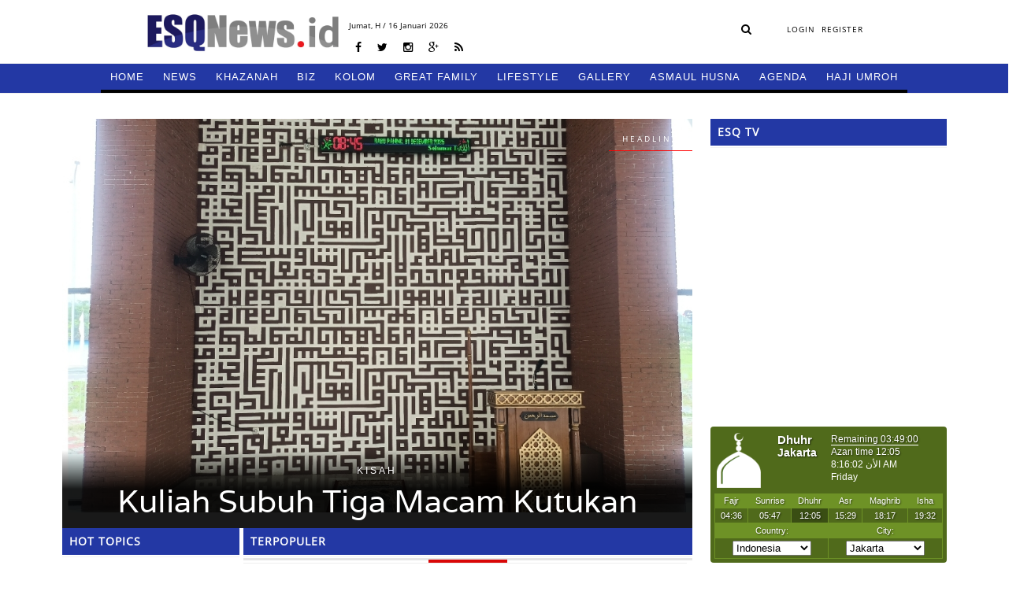

--- FILE ---
content_type: text/html; charset=UTF-8
request_url: https://www.esqnews.id/category/kolom
body_size: 8213
content:
<!DOCTYPE html>
<html lang="en">
<head><meta http-equiv="Content-Type" content="text/html; charset=utf-8">
    <title>Kolom -  ESQNews.id</title>
<meta charset="utf-8">
<meta http-equiv="X-UA-Compatible" content="IE=edge">
<meta name="viewport" content="width=device-width, initial-scale=1">

<link href="https://www.esqnews.id/assets/images/favicon-rol.png" rel="shortcut icon" type="image/x-icon">
<link href="https://www.esqnews.id/assets/images/title.png" rel="shortcut icon" type="image/x-icon">
<link rel="stylesheet" type="text/css" href="https://www.esqnews.id/assets/css/bootstrap.min.css">
<link rel="stylesheet" type="text/css" href="https://www.esqnews.id/assets/css/font-awesome.min.css">
<link rel="stylesheet" type="text/css" href="https://www.esqnews.id/assets/css/animate.css">
<link rel="stylesheet" type="text/css" href="https://www.esqnews.id/assets/css/style.css?v=662987444">
<link rel="stylesheet" href="https://www.esqnews.id/assets/css/jquery.bxslider.css" />
<link rel="stylesheet" href="https://www.esqnews.id/assets/css/sweetalert.css" />
      <link rel="stylesheet" media="all" type="text/css" href="/assets/adminlte/datetimepicker/jquery-ui.css" />
    <link rel="stylesheet" media="all" type="text/css" href="/assets/adminlte/datetimepicker/jquery-ui-timepicker-addon.css" />


    </head>
<body>
    <div id="fb-root"></div>
<script async defer crossorigin="anonymous" src="https://connect.facebook.net/id_ID/sdk.js#xfbml=1&version=v5.0"></script>
    <!-- Global site tag (gtag.js) - Google Analytics -->
<script async src="https://www.googletagmanager.com/gtag/js?id=UA-109816914-17"></script>
<script>
  window.dataLayer = window.dataLayer || [];
  function gtag(){dataLayer.push(arguments);}
  gtag('js', new Date());

  gtag('config', 'UA-109816914-17');
</script>
    <div class="overlay"></div>
    <div id="wrapper">
        <!-- The Modal -->
</style>

<header class="cb-header header2" style="top: -87px; visibility: visible; opacity: 1; z-index: 1; box-shadow: none; transition: box-shadow 0.9s linear;">
  <!-- topbar_one -->
  <div class="topbar_two">
    <nav class="navbar navbar-findcond navbar-fixed-top" style="display: none;">
      <div class="container">
        <div class="navbar-header">
        <button type="button" class="navbar-toggle collapsed" data-toggle="collapse" data-target="#navbar">
          <span class="sr-only">Toggle navigation</span>
          <span class="icon-bar"></span>
          <span class="icon-bar"></span> 
          <span class="icon-bar"></span>
        </button>
        <a class="navbar-brand" href="https://www.esqnews.id">
          <div class="logo">
            <img src="https://www.esqnews.id/assets/images/logo3.png">
          </div>
        </a>
      </div>
       
      <div class="collapse navbar-collapse" id="navbar">
        <ul class="nav navbar-nav navbar-left navbar-fixed-up" >
          <li>
            <a href="https://www.esqnews.id">HOME </a>
          </li>
                              <li class="dropdown" style="border-bottom: 2px solid #0eed19;">
            <a href="/category/kolom/alumni">ALUMNI</a>
          </li>
                    <li class="dropdown" style="border-bottom: 2px solid #f01111;">
            <a href="/category/kolom/tokoh">TOKOH</a>
          </li>
                    <li class="dropdown" style="border-bottom: 2px solid #f00000;">
            <a href="/category/kolom/opini">OPINI</a>
          </li>
                    <li class="dropdown" style="border-bottom: 2px solid #9a0ce6;">
            <a href="/category/kolom/kisah">KISAH</a>
          </li>
                    <li class="dropdown" style="border-bottom: 2px solid #000000;">
            <a href="/category/kolom/">CERBUNG</a>
          </li>
                   
          </ul>
        </div>
      </div>
    </nav>

    <div class="clear"></div>   
  </div>
  <!-- topbar_one -->
</header>
<header class="cb-header header1" style="top: 0px; visibility: visible; opacity: 1; z-index: 1;">
  <!-- topbar_one -->
  <div class="topbar_one">
    <div class="topbar_center">
      <div class="topbar_one_left">
        <div class="logo">
          <a href="https://www.esqnews.id">
            <img src="https://www.esqnews.id/assets/images/logo.png">
          </a>
        </div>
      </div>
      <div class="topbar_one_center">
        <div class="date_home">
              <p>
            Jumat,<span id="hij" style="color:black"></span> H / 16 Januari 2026
          </p>
              </div>
        <div class="sosmed_wrap">
          <ul>
            <li>
              <a href="javascript:void(0);" target="_blank"><i class="fa fa-facebook" aria-hidden="true"></i></a>
            </li>
            <li>
              <a href="https://twitter.com/esqnewsid" target="_blank"><i class="fa fa-twitter" aria-hidden="true"></i></a>
            </li>
            <li>
              <a href="javascript:void(0);" target="_blank"><i class="fa fa-instagram" aria-hidden="true"></i></a>
            </li>
            <li>
              <a href="javascript:void(0);" target="_blank"><i class="fa fa-google-plus" aria-hidden="true"></i></a>
            </li>
            <li>
              <a href="javascript:void(0);" target="_blank"><i class="fa fa-rss" aria-hidden="true"></i></a>
            </li>
          </ul>
        </div>
      </div>
      <div class="topbar_one_right">
        <div class="search_wrap">
          <form action="https://www.esqnews.id/search" class="frmSearch" method="GET">
            <input type="hidden" name="_token" value="MIKlizJPfENsVKt3vg3urpg5O7wAkSPXnfZEHok6">
            <div class="hide-search" style="position:absolute; width:0px;overflow: hidden">
              <input type="search" name="keyword"  placeholder="Cari Berita">
              <input type="hidden" name="date_start"  placeholder="Cari Berita">
              <input type="hidden" name="date_end"  placeholder="Cari Berita">
              <input type="hidden" name="sort-type"  placeholder="Cari Berita">
              <a class="search-button-hide" style="display: none"><i class="fa fa-times-circle" aria-hidden="true"></i></a>
            </div>
            <a class="search-button-show"><i class="fa fa-search" aria-hidden="true"></i></a>
          </form>
        </div>
        <div class="user_top">
          <ul>
                        
            <li>
              <a href="https://www.esqnews.id/login" class="login login-btn">LOGIN</a>
            </li>
            <li>
              <a href="https://www.esqnews.id/register">REGISTER</a>
            </li>
                      </ul>
        </div>
      </div>
      <div class="clear"></div>
    </div>
    <div class="clear"></div>
  </div>
  <!-- topbar_one -->
  <!-- topbar_one -->
  <div class="topbar_two">
    <!--nav-->
    <div class="container">
      <div>
        <label class="mobile_menu visible-xs visible-sm" for="mobile_menu">
        <span>Menu</span>
        </label>
        <input id="mobile_menu" type="checkbox">
        <ul class="nav">
          <li>
            <a href="https://www.esqnews.id" style="border-bottom: 4px solid black"><i class="icon-home icon-large"></i>HOME</a>
          </li>
          <!----- Full Drop Down Name ---->
                     <li class="dropdown ">
            <a style="border-bottom: 4px solid #000000;" href="/category/news">NEWS</a>
                        <ul class="child-menu" style="border-bottom: 4px solid #000000;">
                            <li>
                <a href="/category/news/nasional">NASIONAL</a>
              </li>
                            <li>
                <a href="/category/news/internasional">INTERNASIONAL</a>
              </li>
                            <li>
                <a href="/category/news/">LIPUTAN</a>
              </li>
                          </ul>
                      </li>
                    <li class="dropdown ">
            <a style="border-bottom: 4px solid #000000;" href="/category/khazanah">KHAZANAH</a>
                        <ul class="child-menu" style="border-bottom: 4px solid #000000;">
                            <li>
                <a href="/category/khazanah/oase">OASE</a>
              </li>
                          </ul>
                      </li>
                    <li class="dropdown ">
            <a style="border-bottom: 4px solid #000000;" href="/category/biz">BIZ</a>
                        <ul class="child-menu" style="border-bottom: 4px solid #000000;">
                            <li>
                <a href="/category/biz/ekonomi">EKONOMI</a>
              </li>
                            <li>
                <a href="/category/biz/corporate">CORPORATE</a>
              </li>
                            <li>
                <a href="/category/biz/training">TRAINING</a>
              </li>
                            <li>
                <a href="/category/biz/hr">HR</a>
              </li>
                          </ul>
                      </li>
                    <li class="dropdown ">
            <a style="border-bottom: 4px solid #000000;" href="/category/kolom">KOLOM</a>
                        <ul class="child-menu" style="border-bottom: 4px solid #000000;">
                            <li>
                <a href="/category/kolom/alumni">ALUMNI</a>
              </li>
                            <li>
                <a href="/category/kolom/">CERBUNG</a>
              </li>
                            <li>
                <a href="/category/kolom/tokoh">TOKOH</a>
              </li>
                            <li>
                <a href="/category/kolom/opini">OPINI</a>
              </li>
                            <li>
                <a href="/category/kolom/kisah">KISAH</a>
              </li>
                          </ul>
                      </li>
                    <li class="dropdown ">
            <a style="border-bottom: 4px solid #000000;" href="/category/great-family">GREAT FAMILY</a>
                        <ul class="child-menu" style="border-bottom: 4px solid #000000;">
                            <li>
                <a href="/category/great-family/harmony">HARMONY</a>
              </li>
                            <li>
                <a href="/category/great-family/woman">WOMAN</a>
              </li>
                            <li>
                <a href="/category/great-family/parenting">PARENTING</a>
              </li>
                            <li>
                <a href="/category/great-family/education">EDUCATION</a>
              </li>
                          </ul>
                      </li>
                    <li class="dropdown ">
            <a style="border-bottom: 4px solid #000000;" href="/category/lifestyle">LIFESTYLE</a>
                        <ul class="child-menu" style="border-bottom: 4px solid #000000;">
                            <li>
                <a href="/category/lifestyle/lifestyle">LIFESTYLE</a>
              </li>
                            <li>
                <a href="/category/lifestyle/sport">SPORT</a>
              </li>
                            <li>
                <a href="/category/lifestyle/oto">OTO</a>
              </li>
                            <li>
                <a href="/category/lifestyle/traveling">TRAVELING</a>
              </li>
                            <li>
                <a href="/category/lifestyle/kuliner">KULINER</a>
              </li>
                            <li>
                <a href="/category/lifestyle/fashion">FASHION</a>
              </li>
                          </ul>
                      </li>
                    <li class="dropdown ">
            <a style="border-bottom: 4px solid #000000;" href="/category/gallery">GALLERY</a>
                        <ul class="child-menu" style="border-bottom: 4px solid #000000;">
                            <li>
                <a href="/category/gallery/foto">FOTO</a>
              </li>
                            <li>
                <a href="/category/gallery/video">VIDEO</a>
              </li>
                            <li>
                <a href="/category/gallery/komik">KOMIK</a>
              </li>
                          </ul>
                      </li>
                    <li class="dropdown ">
            <a style="border-bottom: 4px solid #000000;" href="/category/asmaul-husna">ASMAUL HUSNA</a>
                      </li>
                    <li class="dropdown ">
            <a style="border-bottom: 4px solid #000000;" href="/category/agenda">AGENDA</a>
                      </li>
                    <li class="dropdown ">
            <a style="border-bottom: 4px solid #000000;" href="/category/hajiumroh">HAJI UMROH</a>
                      </li>
                  
  
        </ul>
      </div>
    </div>
    <!--nav 4-->
    <div class="clear"></div>
  </div>
  <!-- topbar_one -->
</header> 
   <script src="https://ajax.googleapis.com/ajax/libs/jquery/3.3.1/jquery.min.js"></script>
   <script>
$(document).ready(function  () {
  $.ajax({
           url : 'http://api.aladhan.com/v1/gToH?date=16-01-2026&adjustment=1',
           method : "GET",
           dataType : "text",
           success : function (data)
           {
            var obj = JSON.parse(data)
            // console.log(obj.data.hijri);
            console.log('16-01-2026');
              $("#hij").html(obj.data.hijri.day+" "+obj.data.hijri.month.en+" "+obj.data.hijri.year);             
           }
       });  
})
   </script>
   
   <style>
        .topbar_two ul.nav li.dropdown ul.child-menu li a {
            padding:0px;
        }
   
       .topbar_two ul.nav li.dropdown ul.child-menu li a:hover {
            color: white;
            background-color: #0c143d;
            padding:0px;
        }
   </style>        <div class="space_header"></div>
        <div class="wrapper_conten">
            <div class="wrapper_conten_center">
                <div class="adv_topline">
    <div class="top-conten"></div>
    <div class="topline-ads">   
      <div class="row">
        <div class="ads Top_Line" style="margin:0px auto;width:97.5%; height:auto" data-google-query-id="CKf0l6nwoNoCFdSVaAod0BcE7Q">
           </div>
      </div>
    </div>        
</div>

<div class="pages_check" data-type="home"></div>

<!-- wrapper content left -->
<div class="wrapper_conten_left"> 
    <!--headline-->
<div class="headline_set">
    <!--conten headline-->
    <!-- headline -->
                      <div class="headline ">
      <div class="line_blok"><h3>HEADLINE </h3></div>
      <div class="bungkus_txt_headline">
        <div class="bungkus_txt_headline_center">
          <h1>KISAH</h1>
          <h2><a href="/berita/kuliah-subuh-tiga-macam-kutukan">Kuliah Subuh Tiga Macam Kutukan</a></h2>
          <p>Kuliah Subuh Tiga Macam Kutukan </p>
        </div>
      </div>
      <img src="/uploads/images/695cd8191d25a.jpg">
    </div>
      <!-- headline -->
    <!--conten headline
    <div class="iklan_blok">
      <div class="close_iklan_tengah"></div>
       <a href="https://www.google.com"><img src="/uploads/images/1525666232.png"></a>
    </div>
-->
    
    <div class="conten_box">
      <div class="conten_box_left" id="home-terhangat" data-fixed="0">
        <div class="left-first overview " data-hide="0">
          <div class="kop_hottopik">
              <h3 align="left">HOT TOPICS</h3>
          </div>
          <div class="populer_set_left">
            <ul>
                            <li>
                <div class="populer_set_left_right">
                  <a href="/berita/mengapa-gedung-berlafadz-allah-ini-disebut-menara-165" rel="tooltip" title=" Mengapa Gedung Berlafadz Allah Ini Disebut Menara 165?"><h1>Mengapa Gedung Berlafadz Allah Ini Disebut Menara 165?</h1></a>
                </div>
              </li>
                            <li>
                <div class="populer_set_left_right">
                  <a href="/berita/apa-itu-snap-on-smile-dan-manfaatnya-untuk-gigi" rel="tooltip" title=" Apa itu Snap-On Smile dan Manfaatnya untuk Gigi?"><h1>Apa itu Snap-On Smile dan Manfaatnya untuk Gigi?</h1></a>
                </div>
              </li>
                            <li>
                <div class="populer_set_left_right">
                  <a href="/berita/resep-sederhana-sehat-dan-langsing-dengan-chia-seed-ala-zaidul-akbar-1" rel="tooltip" title=" Tips Diet Sehat dengan  Chia Seed  ala Zaidul Akbar (2)"><h1>Tips Diet Sehat dengan  Chia Seed  ala Zaidul Akbar (2)</h1></a>
                </div>
              </li>
                            <li>
                <div class="populer_set_left_right">
                  <a href="/berita/segede-gaban-itu-apa" rel="tooltip" title=" Segede Gaban itu Apa?"><h1>Segede Gaban itu Apa?</h1></a>
                </div>
              </li>
                            <li>
                <div class="populer_set_left_right">
                  <a href="/berita/resep-promil-ala-elhanaan-dan-dr-zaidul-akbar" rel="tooltip" title=" Resep Promil ala Elhanaan dan dr. Zaidul Akbar"><h1>Resep Promil ala Elhanaan dan dr. Zaidul Akbar</h1></a>
                </div>
              </li>
                            <li>
                <div class="populer_set_left_right">
                  <a href="/berita/ramuan-penawar-flu-ala-dr-zaidul-akbar" rel="tooltip" title=" Ramuan Penawar Flu Ala dr. Zaidul Akbar"><h1>Ramuan Penawar Flu Ala dr. Zaidul Akbar</h1></a>
                </div>
              </li>
                            <li>
                <div class="populer_set_left_right">
                  <a href="/berita/resep-detox-dan-anti-inflamasi-jurus-sehat-rasulullah" rel="tooltip" title=" Resep Detox dan Anti Inflamasi Jurus Sehat Rasulullah"><h1>Resep Detox dan Anti Inflamasi Jurus Sehat Rasulullah</h1></a>
                </div>
              </li>
                          </ul>
            <div class="clear"></div>
          </div>
          <div class="clear"></div>
        </div>
        <!-- populer -->
      </div>
      <div class="conten_box_right">
        <div class="left-first overview " data-hide="0">
          <div class="kop_hottopik">
            <center>
              <h3 align="left">TERPOPULER</h3>
            </center>
          </div>
          <div class="indeks"></div>
          <div class="line_kanal"></div>
          <div class="wrap-latest">
            <!-- content1 -->
            
                                    <div class="conten1 padding-15">
              <div class="center_conten1">
                <div class="img_conten1">
                  <img class="lazy"  src=" /uploads/images/695cd8191d25a.jpg" style="display: inline;">
                </div>
                <div class="teaser_conten1">
                  <div class="teaser_conten1_center">
                    <h1><p><a href="#">KISAH</a></p></h1>
                    <div class="share_icon">
                      <div class="dropdown">
                        <button class="dropbtn"><i class="fa fa-share-alt" aria-hidden="true"></i></button>
                        <div class="dropdown-content">
                          <a rel="#" class="sosmed-popup facebook">
                          <i class="fa fa-facebook"></i></a>
                          <a rel="#" class="sosmed-popup twitter"><i class="fa fa-twitter" aria-hidden="true"></i></a>
                          <a rel="#" class="sosmed-popup gPlus"><i class="fa fa-google-plus"></i></a>
                        </div>
                      </div>
                    </div>
                    <div class="wrap_line news"><p></p></div>
                    <h2>
                      <a href="/berita/kuliah-subuh-tiga-macam-kutukan">Kuliah Subuh Tiga Macam Kutukan</a>
                    </h2>
                    <p> Oleh : Mushlihin&nbsp;ESQNews.id, LAMONGAN - Selasa [30/12/2025 17.35] Mushlihin Bin Sukatim mengirim undangan kuliah Rabu Subuh oleh Khoirul Isfain, </p>
                    <div class="date">2026-01-06 16:38:00</div>
                  </div>
                  <div class="clear"></div>
                </div>
                <div class="clear"></div>
              </div>
            </div>
            <!-- content1 -->
                                                                                  <div class="conten1 padding-15">
              <div class="center_conten1">
                <div class="img_conten1">
                  <img class="lazy"  src=" /uploads/images/695743bb7b48c.jpg" style="display: inline;">
                </div>
                <div class="teaser_conten1">
                  <div class="teaser_conten1_center">
                    <h1><p><a href="#">IBU &amp; ANAK</a></p></h1>
                    <div class="share_icon">
                      <div class="dropdown">
                        <button class="dropbtn"><i class="fa fa-share-alt" aria-hidden="true"></i></button>
                        <div class="dropdown-content">
                          <a rel="#" class="sosmed-popup facebook">
                          <i class="fa fa-facebook"></i></a>
                          <a rel="#" class="sosmed-popup twitter"><i class="fa fa-twitter" aria-hidden="true"></i></a>
                          <a rel="#" class="sosmed-popup gPlus"><i class="fa fa-google-plus"></i></a>
                        </div>
                      </div>
                    </div>
                    <div class="wrap_line news"><p></p></div>
                    <h2>
                      <a href="/berita/bgn-mbg-saat-libur-sekolah-prioritaskan-ibu-hamil-hingga-balita">BGN: MBG Saat Libur Sekolah Prioritaskan Ibu Hamil Hingga Balita</a>
                    </h2>
                    <p> ESQNews.id, JAKARTA - Badan Gizi Nasional (BGN) menyatakan Program Makan Bergizi Gratis (MBG) saat libur sekolah memprioritaskan ibu hamil, ibu menyus</p>
                    <div class="date">2025-12-26 21:02:00</div>
                  </div>
                  <div class="clear"></div>
                </div>
                <div class="clear"></div>
              </div>
            </div>
            <!-- content1 -->
                                                                                  <div class="conten1 padding-15">
              <div class="center_conten1">
                <div class="img_conten1">
                  <img class="lazy"  src=" /uploads/images/69452cf0ed972.jpeg" style="display: inline;">
                </div>
                <div class="teaser_conten1">
                  <div class="teaser_conten1_center">
                    <h1><p><a href="#">KISAH</a></p></h1>
                    <div class="share_icon">
                      <div class="dropdown">
                        <button class="dropbtn"><i class="fa fa-share-alt" aria-hidden="true"></i></button>
                        <div class="dropdown-content">
                          <a rel="#" class="sosmed-popup facebook">
                          <i class="fa fa-facebook"></i></a>
                          <a rel="#" class="sosmed-popup twitter"><i class="fa fa-twitter" aria-hidden="true"></i></a>
                          <a rel="#" class="sosmed-popup gPlus"><i class="fa fa-google-plus"></i></a>
                        </div>
                      </div>
                    </div>
                    <div class="wrap_line news"><p></p></div>
                    <h2>
                      <a href="/berita/slipping-through-my-fingers">Slipping Through My Fingers</a>
                    </h2>
                    <p> ESQNews.id, JAKARTA - Salah satu video di Youtube menarik perhatian saya. Di situ ada pertanyaan,”Dimanakah tempat terkaya di dunia?” Sebelum mela</p>
                    <div class="date">2025-12-19 17:44:00</div>
                  </div>
                  <div class="clear"></div>
                </div>
                <div class="clear"></div>
              </div>
            </div>
            <!-- content1 -->
                                                     
              </div>
              <div class="clear"></div>
                                                          <div class="conten1 padding-15">
              <div class="center_conten1">
                <div class="img_conten1">
                  <img class="lazy"  src=" /uploads/images/6921c7f141a21.jpg" style="display: inline;">
                </div>
                <div class="teaser_conten1">
                  <div class="teaser_conten1_center">
                    <h1><p><a href="#">KISAH</a></p></h1>
                    <div class="share_icon">
                      <div class="dropdown">
                        <button class="dropbtn"><i class="fa fa-share-alt" aria-hidden="true"></i></button>
                        <div class="dropdown-content">
                          <a rel="#" class="sosmed-popup facebook">
                          <i class="fa fa-facebook"></i></a>
                          <a rel="#" class="sosmed-popup twitter"><i class="fa fa-twitter" aria-hidden="true"></i></a>
                          <a rel="#" class="sosmed-popup gPlus"><i class="fa fa-google-plus"></i></a>
                        </div>
                      </div>
                    </div>
                    <div class="wrap_line news"><p></p></div>
                    <h2>
                      <a href="/berita/bahagia-bukan-tentang-jabatan">Bahagia Bukan Tentang Jabatan</a>
                    </h2>
                    <p> #CeritaHKESQNews.id, JAKARTA - Hari itu kantor terasa seperti ruangan tanpa oksigen. Pak Ade, bos kami, baru saja mengetuk meja rapat dengan suara ker</p>
                    <div class="date">2025-11-21 21:45:00</div>
                  </div>
                  <div class="clear"></div>
                </div>
                <div class="clear"></div>
              </div>
            </div>
            <!-- content1 -->
                                                          
                     </div>
           
<div id="loop">
</div>
       

                <div class="remove"><a class="loadmore" id="btn-more" data-id="2025-11-21 21:45:00" rel="latest|"><p>LOAD MORE <i class="fa fa-angle-down">&nbsp;</i></p></a></div>
              </div>
      <!-- end right -->
      <div class="clear"></div>
    </div>

  </div>

  <script src="https://ajax.googleapis.com/ajax/libs/jquery/3.3.1/jquery.min.js"></script>
<script>
$(document).ready(function(){
   $(document).on('click','#btn-more',function(){

       var id = $(this).data('id');
       var cate = "kolom";
       var subcate = "";
       $("#btn-more").remove();
       $.ajax({
           url : '/category/loaddata',
           method : "POST",
           data : {id:id, _token:"MIKlizJPfENsVKt3vg3urpg5O7wAkSPXnfZEHok6",cate:cate,subcate:subcate},
           dataType : "text",
           success : function (data)
           {
              if(data != '') 
              {
                  $('#remove-row').remove();
                  $('#loop').append(data);
              }
              else
              {
                  $('#btn-more').html("<center>No Data</center>");
              }
             
           }
       });
   });  
}); 
</script></div>
<!-- end wrapper content left -->

<!-- end wrapper content right -->
<div class="wrapper_conten_right">
    <div class="ads_img">
	</div>
<div class="kop_hottopik">
   	<h3 align="left">ESQ TV</h3>
 </div>
<div class="esqtv">
	<div class="esqtv">
		<iframe width="300" height="300" src="https://www.youtube.com/embed/videoseries?list=PLtKROmK16EQ3m-lHsLcwftuP0EBuwG5Ww&index=3" frameborder="0" allowfullscreen></iframe>
		<!--<iframe width="300" height="300" src="https://www.youtube.com/embed/sXFYnAJowfs?rel=0&autoplay=1" frameborder="0" allow="accelerometer; autoplay; encrypted-media; gyroscope; picture-in-picture" allowfullscreen></iframe>-->
	</div> 
	<div class="clear"></div>
</div>

<div class="ads_img">
	</div>

<div class="clear">&nbsp;</div>

<div class="ads_img">
	</div>

<div class="clear">&nbsp;</div>

<div class="jadwal-sholat">
	<div class="jadwalsholat" style="margin-bottom:5px;margin-top:5px; width:100% height:100%">
	    <iframe src="https://timesprayer.com/widgets.php?frame=1&amp;lang=en&amp;name=jakarta&amp;avachang=true&amp;time=0" style="border: medium none; overflow: hidden; width: 100%; height: 190px;"></iframe>    
	</div> 
	<div class="clear"></div>
</div>

<hr>

<div class="table">
	<table class="table">
  <thead>
    <tr>
      <th scope="col" style="text-align: center;">ESQ GROUP</th>
    </tr>
  </thead>
  <tbody>
    <tr>
      <td scope="row" style="text-align: center;"><a href="http://esqtraining.com">ESQ TRAINING</a></td>
    </tr>
    <tr>
      <td scope="row" style="text-align: center;"><a href="http://actconsulting.co">ACT CONSULTING</a></td>
    </tr>
    <tr>
      <td scope="row" style="text-align: center;"><a href="http://esqtours.com">ESQ TOURS TRAVEL</a></td>
    </tr>
    <tr>
      <td scope="row" style="text-align: center;"><a href="http://165suite.com">165 SUITE</a></td>
    </tr>
    <tr>
      <td scope="row" style="text-align: center;"><a href="http://esqmagz.com">ESQ MAGZ</a></td>
    </tr>
    <tr>
      <td scope="row" style="text-align: center;"><a href="http://esqcourse.com">ESQ COURSE</a></td>
    </tr>
    <tr>
      <td scope="row" style="text-align: center;"><a href="http://esqbs.ac.id">ESQ BUSINESS SCHOOL</a></td>
    </tr>
    <tr>
      <td scope="row" style="text-align: center;"><a href="http://esqmalaysia.com">ESQ MALAYSIA</a></td>
    </tr>
    <tr>
      <td scope="row" style="text-align: center;"><a href="http://lsptrainerindonesia.id">LSP TRAINER INDONESIA</a></td>
    </tr>
    <tr>
      <td scope="row" style="text-align: center;"><a href="http://amanahgitha.com">ASURANSI AMANAH GITHA</a></td>
    </tr>
    <tr>
      <td scope="row" style="text-align: center;"><a href="http://grha165.co.id">PT GRHA 165. TBK (MENARA 165)</a></td>
    </tr>
    <tr>
      <td scope="row" style="text-align: center;"><a href="http://cateringmedina.com">MEDINA CATERING</a></td>
    </tr>
    <tr>
      <td scope="row" style="text-align: center;"><a href="http://lspesq.id">LSP ESQ</a></td>
    <tr>
      <td scope="row" style="text-align: center;"><a href="http://lkesq.or.id">LEMBAGA KEMANUSIAAN ESQ</a></td>
    </tr>
    <tr>
      <td scope="row" style="text-align: center;"><a href="http://wakaf165.com">WAKAF 165</a></td>
    </tr>
    <tr>
      <td scope="row" style="text-align: center;"><a class="esqGroup" href="https://lsptpi.id/kontak-kami/">LSP Telekomunikasi Prima Indonesia</a></td>
    </tr>
  </tbody>
</table>
</div>
</div>
<!-- end wrapper content right -->
            </div>
        </div>

        <div id="main">
            <div id="content">
          
            </div>
        </div>

        <div class="row">
            <div class="col-md-12">
            <!--<div class="wrap_footer" style="background-color: transparent !important;">-->
   <!--<div class="apps-box" style="width:100%;position:fixed;bottom:0;height:70px;z-index:1;">-->
  <!--  <div style="width:1000px;height:50px;margin:0 220px 0 auto;">-->
  <!--      <div class="apps-close" style="position: relative !important;right: 0;bottom: 0px;font-size: 14px;width: 1000px;height: 20px;text-align: right;background: none;"><a class="close-apps"><img src="http://www.esqnews.id/assets/images/close-icon.png" width="15px" style="width:70px"> </a>-->
  <!--    <a href="https://www.google.com"><img src="/uploads/images/1525666232.png" border="0" width="1000" height="50" alt="" class="img_ad"></a>-->
  <!--    </div>-->
  <!--  </div> -->
  <!--</div>-->
  
  <!--<div class="wrap_footer_set">-->
  <!--  <div class="container">-->
  <!--    <div class="row">-->
  <!--      <div class="col-md-12">-->
  <!--        <div class="top">-->
  <!--          <div class="wrapper">-->
  <!--            <div class="wrp-itemfooter">-->
                                <!--<div class="col col-item-8">-->
                <!--  <h5><a href="/"><b>NEWS</b></a></h5>-->
                <!--  <ul>-->
                                                              <!--<li>-->
                    <!--  <a style="color: !important" href="/category/news/nasional">NASIONAL</a>-->
                    <!--</li>-->
                                          <!--<li>-->
                    <!--  <a style="color: !important" href="/category/news/internasional">INTERNASIONAL</a>-->
                    <!--</li>-->
                                            
                <!--  </ul>-->
                <!--</div>-->
                                <!--<div class="col col-item-8">-->
                <!--  <h5><a href="/"><b>BIZ</b></a></h5>-->
                <!--  <ul>-->
                                                              <!--<li>-->
                    <!--  <a style="color: !important" href="/category/biz/ekonomi">EKONOMI</a>-->
                    <!--</li>-->
                                          <!--<li>-->
                    <!--  <a style="color: !important" href="/category/biz/corporate">CORPORATE</a>-->
                    <!--</li>-->
                                          <!--<li>-->
                    <!--  <a style="color: !important" href="/category/biz/training">TRAINING</a>-->
                    <!--</li>-->
                                          <!--<li>-->
                    <!--  <a style="color: !important" href="/category/biz/hr">HR</a>-->
                    <!--</li>-->
                                            
                <!--  </ul>-->
                <!--</div>-->
                                <!--<div class="col col-item-8">-->
                <!--  <h5><a href="/"><b>KOLOM</b></a></h5>-->
                <!--  <ul>-->
                                                              <!--<li>-->
                    <!--  <a style="color: !important" href="/category/kolom/alumni">ALUMNI</a>-->
                    <!--</li>-->
                                          <!--<li>-->
                    <!--  <a style="color: !important" href="/category/kolom/tokoh">TOKOH</a>-->
                    <!--</li>-->
                                          <!--<li>-->
                    <!--  <a style="color: !important" href="/category/kolom/opini">OPINI</a>-->
                    <!--</li>-->
                                          <!--<li>-->
                    <!--  <a style="color: !important" href="/category/kolom/kisah">KISAH</a>-->
                    <!--</li>-->
                                          <!--<li>-->
                    <!--  <a style="color: !important" href="/category/kolom/oase">OASE</a>-->
                    <!--</li>-->
                                            
                <!--  </ul>-->
                <!--</div>-->
                                <!--<div class="col col-item-8">-->
                <!--  <h5><a href="/"><b>GREAT FAMILY</b></a></h5>-->
                <!--  <ul>-->
                                                              <!--<li>-->
                    <!--  <a style="color: !important" href="/category/great-family/harmony">HARMONY</a>-->
                    <!--</li>-->
                                          <!--<li>-->
                    <!--  <a style="color: !important" href="/category/great-family/woman">WOMAN</a>-->
                    <!--</li>-->
                                          <!--<li>-->
                    <!--  <a style="color: !important" href="/category/great-family/parenting">PARENTING</a>-->
                    <!--</li>-->
                                          <!--<li>-->
                    <!--  <a style="color: !important" href="/category/great-family/education">EDUCATION</a>-->
                    <!--</li>-->
                                            
                <!--  </ul>-->
                <!--</div>-->
                                <!--<div class="col col-item-8">-->
                <!--  <h5><a href="/"><b>LIFESTYLE</b></a></h5>-->
                <!--  <ul>-->
                                                              <!--<li>-->
                    <!--  <a style="color: !important" href="/category/lifestyle/lifestyle-1">LIFESTYLE</a>-->
                    <!--</li>-->
                                          <!--<li>-->
                    <!--  <a style="color: !important" href="/category/lifestyle/sport">SPORT</a>-->
                    <!--</li>-->
                                          <!--<li>-->
                    <!--  <a style="color: !important" href="/category/lifestyle/oto">OTO</a>-->
                    <!--</li>-->
                                          <!--<li>-->
                    <!--  <a style="color: !important" href="/category/lifestyle/traveling">TRAVELING</a>-->
                    <!--</li>-->
                                          <!--<li>-->
                    <!--  <a style="color: !important" href="/category/lifestyle/kuliner">KULINER</a>-->
                    <!--</li>-->
                                          <!--<li>-->
                    <!--  <a style="color: !important" href="/category/lifestyle/fashion">FASHION</a>-->
                    <!--</li>-->
                                            
                <!--  </ul>-->
                <!--</div>-->
                                <!--<div class="col col-item-8">-->
                <!--  <h5><a href="/"><b>GALLERY</b></a></h5>-->
                <!--  <ul>-->
                                                              <!--<li>-->
                    <!--  <a style="color: !important" href="/category/gallery/foto">FOTO</a>-->
                    <!--</li>-->
                                          <!--<li>-->
                    <!--  <a style="color: !important" href="/category/gallery/video">VIDEO</a>-->
                    <!--</li>-->
                                          <!--<li>-->
                    <!--  <a style="color: !important" href="/category/gallery/komik">KOMIK</a>-->
                    <!--</li>-->
                                            
                <!--  </ul>-->
                <!--</div>-->
                    <!--          </div>-->
    <!--        </div>-->
    <!--      </div>-->
    <!--    </div>-->
    <!--  </div>-->
    <!--</div>-->
    <!--<div class="wrap_footer_set_kanal">-->
    <!--  <div class="wrap_footer_set_kanal_left">-->
    <!--    <div class="footer_set1" style="margin-top: 26px;background: transparent;">-->
    <!--      <center>IKUTI KAMI</center>-->
    <!--      <div style="margin-top: 0px;border-top: none;" class="footer_set1_sosmed">-->
                        <!--<ul>-->
                            <!--<li>-->
              <!--  <a href="https://www.facebook.com/esqnews/" target="_blank"><img src="/uploads/images/1523267953.png" width="30" height="30"></a>-->
              <!--</li>-->
                           <!--<li>-->
              <!--  <a href="https://www.instagram.com/esqnews/" target="_blank"><img src="/uploads/images/1535017022.png" width="30" height="30"></a>-->
              <!--</li>-->
                     <!--    </ul>-->
        <!--  </div>-->
        <!--</div>-->

        <!-- accordion -->
        <!--<div class="accordion hidden">-->
        <!--  <div class="kop_footer">-->
        <!--    <h2></h2>-->
        <!--  </div>-->

            <!-- news -->
                                                  <!--<div class="wrap_acc"> -->
                      
            <!--<div class="accordion__section">-->
            <!--  <div class="accordion__titlebox" data-href="#accordion-0">-->
            <!--    <div class="accordion__icon">-->
            <!--      <span class="plus">+</span>-->
            <!--      <span class="minus">—</span>-->
            <!--    </div>-->
            <!--    <div class="accordion__title">NEWS</div>-->
            <!--  </div>-->
            <!--  <div id="accordion-0" class="accordion__content">-->
            <!--    <ul>-->
                                                        <!--<li>-->
                  <!--  <a style="color: !important" href="/category/news/nasional">NASIONAL</a>-->
                  <!--</li>-->
                                      <!--<li>-->
                  <!--  <a style="color: !important" href="/category/news/internasional">INTERNASIONAL</a>-->
                  <!--</li>-->
                                        
            <!--    </ul>-->
            <!--  </div>-->
            <!--</div>-->
                         
                         
            <!--<div class="accordion__section">-->
            <!--  <div class="accordion__titlebox" data-href="#accordion-1">-->
            <!--    <div class="accordion__icon">-->
            <!--      <span class="plus">+</span>-->
            <!--      <span class="minus">—</span>-->
            <!--    </div>-->
            <!--    <div class="accordion__title">BIZ</div>-->
            <!--  </div>-->
            <!--  <div id="accordion-1" class="accordion__content">-->
            <!--    <ul>-->
                                                        <!--<li>-->
                  <!--  <a style="color: !important" href="/category/biz/ekonomi">EKONOMI</a>-->
                  <!--</li>-->
                                      <!--<li>-->
                  <!--  <a style="color: !important" href="/category/biz/corporate">CORPORATE</a>-->
                  <!--</li>-->
                                      <!--<li>-->
                  <!--  <a style="color: !important" href="/category/biz/training">TRAINING</a>-->
                  <!--</li>-->
                                      <!--<li>-->
                  <!--  <a style="color: !important" href="/category/biz/hr">HR</a>-->
                  <!--</li>-->
                                        
            <!--    </ul>-->
            <!--  </div>-->
            <!--</div>-->
                         
                         
            <!--<div class="accordion__section">-->
            <!--  <div class="accordion__titlebox" data-href="#accordion-2">-->
            <!--    <div class="accordion__icon">-->
            <!--      <span class="plus">+</span>-->
            <!--      <span class="minus">—</span>-->
            <!--    </div>-->
            <!--    <div class="accordion__title">KOLOM</div>-->
            <!--  </div>-->
            <!--  <div id="accordion-2" class="accordion__content">-->
            <!--    <ul>-->
                                                        <!--<li>-->
                  <!--  <a style="color: !important" href="/category/kolom/alumni">ALUMNI</a>-->
                  <!--</li>-->
                                      <!--<li>-->
                  <!--  <a style="color: !important" href="/category/kolom/tokoh">TOKOH</a>-->
                  <!--</li>-->
                                      <!--<li>-->
                  <!--  <a style="color: !important" href="/category/kolom/opini">OPINI</a>-->
                  <!--</li>-->
                                      <!--<li>-->
                  <!--  <a style="color: !important" href="/category/kolom/kisah">KISAH</a>-->
                  <!--</li>-->
                                      <!--<li>-->
                  <!--  <a style="color: !important" href="/category/kolom/oase">OASE</a>-->
                  <!--</li>-->
                                        
            <!--    </ul>-->
            <!--  </div>-->
            <!--</div>-->
                         
                         
            <!--<div class="accordion__section">-->
            <!--  <div class="accordion__titlebox" data-href="#accordion-3">-->
            <!--    <div class="accordion__icon">-->
            <!--      <span class="plus">+</span>-->
            <!--      <span class="minus">—</span>-->
            <!--    </div>-->
            <!--    <div class="accordion__title">GREAT FAMILY</div>-->
            <!--  </div>-->
            <!--  <div id="accordion-3" class="accordion__content">-->
            <!--    <ul>-->
                                                        <!--<li>-->
                  <!--  <a style="color: !important" href="/category/great-family/harmony">HARMONY</a>-->
                  <!--</li>-->
                                      <!--<li>-->
                  <!--  <a style="color: !important" href="/category/great-family/woman">WOMAN</a>-->
                  <!--</li>-->
                                      <!--<li>-->
                  <!--  <a style="color: !important" href="/category/great-family/parenting">PARENTING</a>-->
                  <!--</li>-->
                                      <!--<li>-->
                  <!--  <a style="color: !important" href="/category/great-family/education">EDUCATION</a>-->
                  <!--</li>-->
                                        
            <!--    </ul>-->
            <!--  </div>-->
            <!--</div>-->
                         
                         
            <!--<div class="accordion__section">-->
            <!--  <div class="accordion__titlebox" data-href="#accordion-4">-->
            <!--    <div class="accordion__icon">-->
            <!--      <span class="plus">+</span>-->
            <!--      <span class="minus">—</span>-->
            <!--    </div>-->
            <!--    <div class="accordion__title">LIFESTYLE</div>-->
            <!--  </div>-->
            <!--  <div id="accordion-4" class="accordion__content">-->
            <!--    <ul>-->
                                                        <!--<li>-->
                  <!--  <a style="color: !important" href="/category/lifestyle/lifestyle-1">LIFESTYLE</a>-->
                  <!--</li>-->
                                      <!--<li>-->
                  <!--  <a style="color: !important" href="/category/lifestyle/sport">SPORT</a>-->
                  <!--</li>-->
                                      <!--<li>-->
                  <!--  <a style="color: !important" href="/category/lifestyle/oto">OTO</a>-->
                  <!--</li>-->
                                      <!--<li>-->
                  <!--  <a style="color: !important" href="/category/lifestyle/traveling">TRAVELING</a>-->
                  <!--</li>-->
                                      <!--<li>-->
                  <!--  <a style="color: !important" href="/category/lifestyle/kuliner">KULINER</a>-->
                  <!--</li>-->
                                      <!--<li>-->
                  <!--  <a style="color: !important" href="/category/lifestyle/fashion">FASHION</a>-->
                  <!--</li>-->
                                        
            <!--    </ul>-->
            <!--  </div>-->
            <!--</div>-->
                                          </div> 
                      
                                          <!--<div class="wrap_acc"> -->
                      
            <!--<div class="accordion__section">-->
            <!--  <div class="accordion__titlebox" data-href="#accordion-5">-->
            <!--    <div class="accordion__icon">-->
            <!--      <span class="plus">+</span>-->
            <!--      <span class="minus">—</span>-->
            <!--    </div>-->
            <!--    <div class="accordion__title">GALLERY</div>-->
            <!--  </div>-->
            <!--  <div id="accordion-5" class="accordion__content">-->
            <!--    <ul>-->
                                                        <!--<li>-->
                  <!--  <a style="color: !important" href="/category/gallery/foto">FOTO</a>-->
                  <!--</li>-->
                                      <!--<li>-->
                  <!--  <a style="color: !important" href="/category/gallery/video">VIDEO</a>-->
                  <!--</li>-->
                                      <!--<li>-->
                  <!--  <a style="color: !important" href="/category/gallery/komik">KOMIK</a>-->
                  <!--</li>-->
                                        
            <!--    </ul>-->
            <!--  </div>-->
            <!--</div>-->
                                          </div> 
                      
                   
              
          

      <!--    <div class="wrap_acc"></div>-->
      <!--  </div>-->
      <!--</div>-->
            <!--<div class="wrap_footer_set_kanal_right">-->
      <!--  <div class="wrap_footer_set_kanal_right_a">-->
      <!--    <div class="site_wrap">-->
      <!--      <div class="sw">-->
      <!--        <span>Contact Info</span>-->
      <!--      </div>-->
      <!--      <div class="sw">-->
             
      <!--        <h4>Menara 165, Lantai 24, Jl. TB. Simatupang, Kav 1, Cilandak, Jakarta Selatan 12560</h4>-->
              
      <!--      </div>-->
      <!--      <div class="sw">-->
      <!--        <p>-->
      <!--           Phone:<br>-->
                                      <!--(021) 29406969<br>-->
                                       <!--082228883165<br>-->
                                     <!--Fax:-->
                                       <!--TOLL FREE : +62 800-1-165-165 (Bebas Pulsa)<br>-->
                                     <!--Email:-->
                                          <!--redaksi@esq165.co.id<br>-->
                     
    <!--        </div>-->
    <!--      </div>-->
    <!--    </div>-->
    <!--    <div class="wrap_footer_set_kanal_right_b"></div>-->
    <!--  </div>-->
    <!--  <div class="clear"></div>-->
    <!--</div>-->
    <!--<div class="footer_set1">-->
    <!--  <div class="footer_set1_a">-->
    <!--    <ul>-->
                              <!--<li>-->
          <!--  <a href="/about">About Us</a>-->
          <!--</li>-->
                    <!--<li>-->
          <!--  <a href="/redaksi">Redaksi</a>-->
          <!--</li>-->
                    <!--<li>-->
          <!--  <a href="/career">career</a>-->
          <!--</li>-->
                    <!--<li>-->
          <!--  <a href="/pedoman">pedoman</a>-->
          <!--</li>-->
                    <!--<li>-->
          <!--  <a href="/contact">contacts</a>-->
          <!--</li>-->
                    <!--<li>-->
          <!--  <a href="/disclaimer">disclaimer</a>-->
          <!--</li>-->
                    <!--<li>-->
          <!--  <a href="/privacy-policy">privacy policy</a>-->
          <!--</li>-->
          <!--        </ul>-->
<!--      </div>-->
<!--      <div class="footer_set1_b">-->
<!--        <p>-->
<!--          Copyright © 2019 ESQNEWS.ID, All right reserved-->
<!--        </p>-->
<!--      </div>-->
<!--      <div class="clear"></div>-->
<!--    </div>-->
<!--    <div class="clear"></div>-->
<!--  </div>-->
<!--  <div class="clear"></div>-->
<!--</div>-->
<script>
  $(function(){
    $('#showmore').html('testing testing asd');
      
     $('#close-bottom').click(function(){
            $('#adsframe').fadeOut('fast');
        })
  })
   $(function(){
     $('.close-apps').click(function(){
            $('.apps-box').fadeOut('fast');
        })
  })
</script>




            </div>
        </div>
    </div>
    <!-- <script src="http://www.esqnews.id/assets/js/jquery.min.js"></script> -->
<script type="text/javascript" src="https://www.esqnews.id/assets/js/jquery-1.11.1.min.js"></script>
<script src="https://www.esqnews.id/assets/js/bootstrap.min.js"></script>
<script src="https://www.esqnews.id/assets/js/jquery.cbslideheader.js"></script>
<script src="https://www.esqnews.id/assets/js/jquery.bxslider.min.js"></script>
<script src="https://www.esqnews.id/assets/js/ez-accordion.js"></script>
<script src="https://www.esqnews.id/assets/js/jquery.lazyload.js"></script>
<script src="https://www.esqnews.id/assets/js/jquery.bxslider.min.js"></script>
<script type="text/javascript" src="https://www.esqnews.id/assets/js/sweetalert.min.js"></script>
<script type="text/javascript" src="/js/jquery-ui.min.js"></script>
<script type="text/javascript" src="/assets/adminlte/datetimepicker/jquery-ui-timepicker-addon.js"></script>
<script type="text/javascript" src="/js/jquery-ui-timepicker-addon-i18n.js"></script>
<script type="text/javascript" src="/js/jquery-ui-sliderAccess.js"></script>
<script src="https://www.esqnews.id/assets/js/custom.js?v=1764712315"></script>
     
<script type="text/javascript">
  $(window).load(function() {
    $('#modal-ads').modal('show');
  });
</script>
<script defer src="https://static.cloudflareinsights.com/beacon.min.js/vcd15cbe7772f49c399c6a5babf22c1241717689176015" integrity="sha512-ZpsOmlRQV6y907TI0dKBHq9Md29nnaEIPlkf84rnaERnq6zvWvPUqr2ft8M1aS28oN72PdrCzSjY4U6VaAw1EQ==" data-cf-beacon='{"version":"2024.11.0","token":"69621739d9b14a8f8a36ff2cdf8a768b","r":1,"server_timing":{"name":{"cfCacheStatus":true,"cfEdge":true,"cfExtPri":true,"cfL4":true,"cfOrigin":true,"cfSpeedBrain":true},"location_startswith":null}}' crossorigin="anonymous"></script>
</body>
</html>



--- FILE ---
content_type: text/html; charset=UTF-8
request_url: https://timesprayer.com/widgets.php?frame=1&lang=en&name=jakarta&avachang=true&time=0
body_size: 2923
content:
<!DOCTYPE html><html><head><title>Widget</title><style>html,body{margin:0;padding:0;background:#FFF}</style></head><body><style type="text/css">#boxframeprayer{width:100%;background:#506A1B;direction:ltr;color:#FFF;padding:5px;font-family:Tahoma,Geneva,sans-serif;border-radius:4px;box-sizing:border-box}#boxframeprayer img{border:0}#boxframeprayer table{border:0;width:100%;border-collapse:collapse}#boxframeprayer table tr td{vertical-align:top;padding:3px}#boxframeprayer table tr:first-child td img{height:70px}#boxframeprayer table tr td .currentpray{font-size:15px;font-weight:bold;text-shadow:1px 1px 2px rgba(0,0,0,.63)}#boxframeprayer table tr td .thetimes{font-size:12px;font-weight:normal;line-height:16px;text-shadow:1px 1px 2px rgba(0,0,0,.63)}#boxframeprayer table tr td .thetimes span:first-child{border-bottom:1px solid #FFF}#boxframeprayer table tr td .datetime{font-size:12px;font-weight:normal;line-height:16px;text-align:left}#boxframeprayer table tr td .city{font-size:14px;font-weight:bold;text-shadow:1px 1px 2px rgba(0,0,0,.63)}#boxframeprayer table tr td .country{font-size:12px;font-weight:normal;text-shadow:1px 1px 2px rgba(0,0,0,.63)}#boxframeprayer table tr.headtdprayer td{font-size:12px;text-align:center;background:#6E9226}#boxframeprayer table.tbllistprayer tr td{font-size:11px;text-align:center;border-left:1px solid #6E9226;border-right:1px solid #6E9226;border-bottom:1px solid #6E9226;text-shadow:1px 1px 2px rgba(0,0,0,.63)}.optiontr1 select{max-width:100px}td.heightlithcolor{background:#3A4E13}</style><div id="boxframeprayer"><table><tr><td><a href="//timesprayer.com/en/prayer-times-in-jakarta.html" target="_blank" title="مواقيت الصلاة"><img src="//timesprayer.com/images/logo.png" alt=""></a></td><td><div class="currentpray">Dhuhr</div><div class="city">Jakarta</div><div class="country"></div></td><td><div class="thetimes"><span>Remaining <span id="countdown" style="font-size:12px;background:none;padding:0;margin:0;">--:--:--</span></span><br><span>Azan time 12:05</span></div><div class="datetime playsound">الأن <span id="timenowinthecity">08:15:58 AM</span><br>Friday</div></td></tr></table><table class="tbllistprayer"><tr class="headtdprayer"><td>Fajr</td>
<td>Sunrise</td>
<td>Dhuhr</td>
<td>Asr</td>
<td>Maghrib</td>
<td>Isha</td>
</tr><tr class="tbprayer"><td >04:36</td>
<td >05:47</td>
<td class="heightlithcolor">12:05</td>
<td >15:29</td>
<td >18:17</td>
<td >19:32</td>
</tr><tr class="headtdprayer optiontr1"><td colspan="3">Country:</td><td colspan="3">City:</td></tr><tr class="optiontr1"><td colspan="3"><select name="country" id="cid" onchange="changeCountry()"><option value="1">Saudi Arabia</option><option value="2">Egypt</option><option value="3">Emirates</option><option value="4">Yemen</option><option value="5">Palestine</option><option value="6">Libya</option><option value="7">Morocco</option><option value="8">Tunisia</option><option value="9">Algeria</option><option value="10">Iraq</option><option value="11">Sudan</option><option value="12">Kuwait</option><option value="13">Qatar</option><option value="14">Jordan</option><option value="15">Lebanon</option><option value="16">Syria</option><option value="17">Oman</option><option value="18">India</option><option value="19">Turkey</option><option value="20">United Kingdom</option><option value="21">Russia</option><option value="22">United States</option><option value="23">Mauritania</option><option value="24">South Korea</option><option value="25">North Korea</option><option value="26" selected="selected">Indonesia</option><option value="27">Malaysia</option><option value="28">Philippines</option><option value="29">Canada</option><option value="30">France</option><option value="31">Bahrain</option><option value="32">China</option><option value="33">Japan</option><option value="34">Iran</option><option value="36">Italy</option><option value="37">Germany</option><option value="38">Sweden</option><option value="39">Bangladesh</option><option value="40">Pakistan</option><option value="41">Afghanistan</option><option value="43">Kazakhstan</option><option value="44">Spain</option><option value="45">Norway</option><option value="176">NIGERIA</option></select></td><td colspan="3"><select name="city" id="ciid" onchange="changecity()"><option value="jakarta" selected="selected">Jakarta</option><option value="surabaya">Surabaya</option><option value="bandung">Bandung</option><option value="bekasi">Bekasi</option><option value="medan">Medan</option><option value="tangerang">Tangerang</option><option value="depok">Depok</option><option value="semarang">Semarang</option><option value="palembang">Palembang</option><option value="south-tangerang">South tangerang</option><option value="makassar">Makassar</option><option value="batam">Batam</option><option value="pekanbaru">Pekanbaru</option><option value="bogor">Bogor</option><option value="bandar-lampung">Bandar lampung</option><option value="padang">Padang</option><option value="denpasar">Denpasar</option><option value="malang">Malang</option><option value="samarinda">Samarinda</option><option value="tasikmalaya">Tasikmalaya</option><option value="banjarmasin">Banjarmasin</option><option value="balikpapan">Balikpapan</option><option value="serang">Serang</option><option value="jambi">Jambi</option><option value="cimahi">Cimahi</option><option value="pontianak">Pontianak</option><option value="surakarta">Surakarta</option><option value="manado">Manado</option><option value="mataram">Mataram</option><option value="cilegon">Cilegon</option><option value="yogyakarta">Yogyakarta</option><option value="ambon">Ambon</option><option value="kupang-city">Kupang city</option><option value="palu">Palu</option><option value="jayapura">Jayapura</option><option value="bengkulu">Bengkulu</option><option value="kendari">Kendari</option><option value="cirebon">Cirebon</option><option value="sukabumi">Sukabumi</option><option value="pekalongan">Pekalongan</option><option value="pematangsiantar">Pematangsiantar</option><option value="sorong">Sorong</option><option value="binjai">Binjai</option><option value="palangka-raya">Palangka raya</option><option value="dumai">Dumai</option><option value="kediri">Kediri</option><option value="banda-aceh">Banda aceh</option><option value="tegal">Tegal</option><option value="padang-sidempuan">Padang sidempuan</option><option value="ternate">Ternate</option><option value="probolinggo">Probolinggo</option><option value="salatiga">Salatiga</option><option value="banjar">Banjar</option><option value="lubuklinggau">Lubuklinggau</option><option value="bitung">Bitung</option><option value="madiun">Madiun</option><option value="pasuruan">Pasuruan</option><option value="tanjung-pinang">Tanjung pinang</option><option value="singkawang">Singkawang</option><option value="banjarbaru">Banjarbaru</option><option value="tarakan">Tarakan</option><option value="gorontalo">Gorontalo</option><option value="lhokseumawe">Lhokseumawe</option><option value="tanjung-balai">Tanjung balai</option><option value="pangkal-pinang">Pangkal pinang</option><option value="tebing-tinggi">Tebing tinggi</option><option value="langsa">Langsa</option><option value="sidoarjo">Sidoarjo</option><option value="palopo">Palopo</option><option value="prabumulih">Prabumulih</option><option value="metro">Metro</option><option value="gunungsitoli">Gunungsitoli</option><option value="blitar">Blitar</option><option value="magelang">Magelang</option><option value="bima">Bima</option><option value="bontang">Bontang</option><option value="mojokerto">Mojokerto</option><option value="bau-bau">Bau bau</option><option value="pagar-alam">Pagar alam</option><option value="kebumen">Kebumen</option><option value="payakumbuh">Payakumbuh</option><option value="bukittinggi">Bukittinggi</option><option value="katapang">Katapang</option><option value="kudus">Kudus</option><option value="sibolga">Sibolga</option><option value="tomohon">Tomohon</option><option value="north-maluku">North maluku</option><option value="tenggarong">Tenggarong</option><option value="pariaman">Pariaman</option><option value="solok">Solok</option><option value="sawah-lunto">Sawah lunto</option><option value="padang-panjang">Padang panjang</option><option value="sabang">Sabang</option></select></td></tr></table></div><script>function httpAjax(url,mFunction){var xhttp=new XMLHttpRequest();xhttp.onreadystatechange=function(){if(this.readyState==4&&this.status==200){mFunction(JSON.parse(this.responseText))}};xhttp.open("GET",url,true);xhttp.send()}function changeCountry(){var c_value=document.getElementById("cid").value;httpAjax('//timesprayer.com/ajax.php?do=loadCities&language=en&cid='+c_value,function(result){if(result.status==1){document.getElementById("ciid").innerHTML=result.msg}})}function changecity(){var ci_value=document.getElementById("ciid").value;var thisurl=window.location.href;var newUrl=thisurl.replace("name=jakarta","name="+ci_value);window.location.href=newUrl}var city_offset="7";var reminingtime=13742000;var soundfile="reqiular";var douration_sound="243";var clean_url='timesprayer.com';</script><script src="//timesprayer.com/js/ptimer.js"></script><script>(function(i,s,o,g,r,a,m){i['GoogleAnalyticsObject']=r;i[r]=i[r]||function(){(i[r].q=i[r].q||[]).push(arguments)},i[r].l=1*new Date();a=s.createElement(o),m=s.getElementsByTagName(o)[0];a.async=1;a.src=g;m.parentNode.insertBefore(a,m)})(window,document,'script','//www.google-analytics.com/analytics.js','ga');ga('create','UA-51636779-1','timesprayer.com');ga('send','pageview');</script></body></html>

--- FILE ---
content_type: text/javascript
request_url: https://www.esqnews.id/assets/js/custom.js?v=1764712315
body_size: 4018
content:
var a  = new ezAccordion('.accordion');

$('.navbar-findcond').slideUp();
$(document).scroll(function(e){
    var scrollTop = $(document).scrollTop();
    if(scrollTop > 250){
        $('.navbar-findcond').slideDown();
        // $('.topbar_one').css('border-top','0');
    }else{ 
        $('.navbar-findcond').slideUp();
        // $('.topbar_one').css('border-top','2px solid #2338a4');
    } 
});

$('.link-headline').click(function(){
  location.href=$(this).attr('data-href');
});

$('.overlay').click(function(){
  $('.overlay').removeClass('active');
});

$('.close_iklan_tengah').click(function(){
  $('.iklan_blok').fadeOut();
});

$("img.lazy").lazyload({
    effect: "fadeIn",
    threshold : 200,
    failure_limit: 40
});

$('.bxslider_grafis').bxSlider({
  pager: false,
  auto: true,
  controls : false
});

$('.bxslider').bxSlider({
  pagerCustom: '#bx-pager',
  auto: true,
  onSlideBefore: function ($slideElement, oldIndex, newIndex) {
               
                origin_=  $('.img-headline[data-index="'+newIndex+'"]').attr("data-original");
                $('.img-headline[data-index="'+newIndex+'"]').attr('src',origin_) 
                
            
            },
});

$('.bxslider_photo').bxSlider({
  pagerCustom: '#bx-pager_photo',
  auto: true,
});


$('.bxslider_unggulan').bxSlider({

  controls:true,
  auto: false,
  pager:false,
  moveSlides:4,
  speed: 500,
    minSlides: 3,
    maxSlides: 15,
    slideWidth:300,
    nextText:'<i class="fa fa-chevron-right">&nbsp;</i>',
    prevText:'<i class="fa fa-chevron-left">&nbsp;</i>',
     nextSelector: '#unggulan-next',
        prevSelector: '#unggulan-prev',
        onSlideBefore: function ($slideElement, oldIndex, newIndex) {
               // console.log(newIndex);
                 $('.unggulan-news[data-index="'+newIndex+'"]').each(function(){
                 //  alert($(this).attr("data-original"));
                    $(this).attr("src", $(this).attr("data-original"));
                    
                   // $('.unggulan-news[data-index="'+newIndex+'"]').attr('src',origin_) 

                 })
                
            
            },
   

});

$(".header2").cbSlideDownHeader({
    zIndex: 1

  });
  $(".header1").cbSlideUpHeader({ 
    zIndex: 0

  });

$('.navbar-findcond').slideUp();
$(document).scroll(function(e){
    var scrollTop = $(document).scrollTop();
    if(scrollTop > 300){
        $('.navbar-findcond').slideDown();
    }else{
        $('.navbar-findcond').slideUp(); 
    } 
});

window.onscroll = SlideBallon;
function SlideBallon() {
         if (window.pageYOffset <= 50){
                  if ($("#Balloon_wrp").hasClass("animationSpecOut")) {
                       $("#Balloon_wrp").removeClass("animationSpecOut");
                       $("#Balloon_wrp").addClass("animationSpecIn");
                    }
         } else {
        if ($("#Balloon_wrp").hasClass("animationSpecIn"))
             {
                $("#Balloon_wrp").addClass("animationSpecOut");
                 $("#Balloon_wrp").removeClass("animationSpecIn"); 
             }
         }
}
    $(function(){
        $('#Balloon_hide').click(function(){
             $("#Balloon_wrp").fadeOut();
                 
        })
    })

$('.search-button-show').click(function(){
        $('.hide-search').animate({width:'200px'},function(){
          $('.search-button-show').hide();
           $('.search-button-hide').show();
        })
      })
      $('.search-button-hide').click(function(){
          $(this).hide();
           $('.hide-search').animate({width:'0px'},function(){
          $('.search-button-show').show();
           $('.search-button-hide').hide();
        })
      })
      $('.login-btn').click(function(){
        $('#frm-login').submit()
      })

$('.popular-list').bxSlider({
  minSlides: 5,
  maxSlides: 15,
  slideWidth: 170,
  slideMargin: 10,
  //ticker: true,
  speed: 1000,
  nextSelector: '#popular-next',
  prevSelector: '#popular-prev',
  nextText: '',
  prevText: '',
  pager:false
});

$(".header1").hover(function(){
    $(this).css('z-index','9999999!important');
}, function(){
    $(this).css('z-index','0!important');
});

$("ul.nav li").hover(function(){
  $('.header1').css('z-index','9999999!important');
  $('.overlay').toggleClass('active');
});

$("ul.child-menu li").hover(function(){
  $('.overlay').toggleClass('active');
});

/*main*/
  $(function() {
      $('#home-terhangat,#home-other').attr("data-fixed", "0").removeAttr('style');
      $('.left-first').attr('data-hide', '0');
      // console.log(_other_pos);
  })

  var exclude_kanal = ['video', 'infografis'];
  // var _other_pos=get_top_position($('#home-other'));

  if ($('.pages_check').attr('data-type') == 'home' || $('.pages_check').attr('data-type') == 'kanal' && (exclude_kanal.includes($('body').attr('id')) == false)) {

      if ($('#home-other').length > 0)
          var _other_pos = $('#home-other').offset().top;
      $(window).scroll(function() {
          if ($('#home-terhangat').length > 0) {
              if (get_top_position($('#home-terhangat')) <= 85 && get_top_position($('.wrap_footer')) > 640) {
                  if ($('#home-terhangat').attr("data-fixed") == "0") {
                      tahan(0, $('#home-terhangat'), 70)
                  }
              }
              if (get_top_position($('.wrap_footer')) <= 640 && $('#home-terhangat').attr("data-fixed") == "1") {
                  lepas(1, $('#home-terhangat'));
              }
              if (get_top_position($('#home-terkini')) > 1 && $('#home-terhangat').attr("data-fixed") == "1") {
                  //console.log('456');
                  lepas(0, $('#home-terhangat'))
              }
          }

          if (get_top_position($('#home-other')) <= 100 && get_top_position($('.wrap_footer')) > 640 && $('#home-other').attr("data-fixed") == "0") {
              tahan(0, $('#home-other'), 55)
              $('#home-other').css('width', '300px');
          }

          if (get_top_position($('.wrap_footer')) <= 640 && $('#home-other').attr("data-fixed") == "1") {
              lepas(1, $('#home-other'));
          }
          if ($(this).scrollTop() <= _other_pos && $('#home-other').attr("data-fixed") == "1" && get_top_position($('.wrap_footer')) > 640) {
              lepas(0, $('#home-other'));
              $('#home-other').css('width', '');
          }

          if ($('.pages_check').attr('data-type') == 'home') {
              if (get_top_position($('#home-video')) <= 756 && $('.left-first').attr('data-hide') == "0") {
                  var _top = get_top_position($('#home-terhangat')) + $('.left-first').height();
                  $('.left-first').attr('data-hide', '1').slideUp();
              }
              if (get_top_position($('#home-video')) > 756 && $('.left-first').attr('data-hide') == "1") {
                  $('.left-first').attr('data-hide', '0').slideDown();
              }
          }

      });
  }

  function tahan(animasi, _elem_, topPos) {
      if (animasi == 0) {
          _elem_.css({
              'position': 'fixed',
              top: topPos + 'px'
          }).attr('data-fixed', '1');

      }
      if (animasi == 1) {
          _elem_.attr('data-fixed', "1").animate({
              top: topPos + 'px'
          }, {
              duration: 1500,
              complete: function() {
                  $(this).css('position', 'fixed');
              }
          })
      }
      return false;
  }

  function lepas(animasi, _elem_) {
      if (animasi == 1) {
          _elem_.attr('data-fixed', "0").animate({
              top: '-=10000px'
          }, {
              duration: 1500,
              complete: function() {
                  $(this).css('position', '');
              }
          });
      } else {
          _elem_.css({
              'position': '',
              top: '-=1000px'
          }).attr('data-fixed', '0');
      }
      return false;

  }

  function get_top_position(_elem_) {
      // console.log(_elem_);
      if (_elem_.length) {
          var offset = _elem_.offset();
          var w = $(window);
          return parseInt(offset.top - w.scrollTop());
      }
  }

  $('.loadmore').click(function() {

      loadmore($(this).attr('rel'));
  })


  function loadmore(param) {
      _limit_load = 60;
      count = $('.conten1').length;
      if (_limit_load <= count) {
          $('.wrap-latest').append('<a href="/indeks/">Selengkapnya</a>');
          $('.loadmore').hide();


      } else {

          var result = param.split('|');
          var slug = (result[0] == "latest") ? false : result[0];
          var parent = result[1];
          var showparent = result[2];
          var view = result[3];


          if (view === undefined || view === null) {
              views = 'load_more';
          } else
              views = view;


          if (parent == 'video')
              count = $('.wrap_kanaltv_set').length;

          if (_limit_load <= count) {
              $('.wrap-latest').append('<a href="/indeks/">Selengkapnya</a>');
              $('.loadmore').hide();
              return false;
          }

          $.ajax({
              type: "GET",
              url: "/ajax/latest_news/10/" + count + '/' + slug + '/' + views + '/' + parent + '/' + showparent,
              beforeSend: function(xhr) {
                  $('#loading-terkini').show();
                  hold = count;
                  $('.loadmore').hide();
              },
              success: function(html) {
                  $('.loadmore').show();
                  $('#loading-terkini').hide();
                  $('.wrap-latest').append(html);


              }
          });
      }
  }

  $('#form-newsletter').submit(function(e){
    e.preventDefault();
    var formData = new FormData(this);
    $.ajax({
      url: '/subscribe-action',
      type: 'POST',
      data: formData,
      cache:false,
      contentType: false,
      processData: false,
      success: function(data)
      { 
        if (data=='1') {
          swal({title: "Sukses",text: "Berhasil berlangganan.",type: "success",timer: 3000});
          $('#email').val('');
        }else if(data='2'){
          swal({title: "Gagal",text: "Email sudah berlangganan.",type: "error",timer: 3000})
        }
      },
      error: function(s) {
        swal({title: "Gagal",text: "Gagal berlangganan.",type: "error",timer: 3000});
      }           
    })
  });

  if ($('.pages_check').attr('data-type') == 'detail') {

      $('.sosmed_share,.bigads').attr('data-fixed', '0');

      $URL = '/share/' + $('#news-id').val();
      var share_count = 10;
      var tw, fb, comment, share = 0;
      // Facebook Shares Count
      // console.log('http://graph.facebook.com/?id=' + $URL);
      $.getJSON('http://graph.facebook.com/?id=' + $URL + '&summary=TRUE', function(fbdata) {
          console.log(fbdata);
          $('.facebook span').text(ReplaceNumberWithCommas(fbdata.share.share_count))
          // console.log('FB:'+fbdata);
          comment = (fbdata.share.comment_count) ? fbdata.share.comment_count : 0;

          $('.fa-comments span').text(ReplaceNumberWithCommas(comment));
          $('.comment-count').html(comment);
          fb = parseInt(fbdata.share.share_count);
          if (!tw) tw = 0;
          if (!fb) fb = 0;

          //share = fb+tw;
          share = fb;

          //console.log("share fb" + share);
          $('#fbshare').text(share);
      });

      if ($('.bigads').length >= 1) {
          var _bigads_pos = $('.bigads').offset().top;
      }
      $(window).scroll(function() {
          if (get_top_position($('.sosmed_share')) <= 130 && $('.sosmed_share').attr("data-fixed") == "0" && get_top_position($('.wrap_footer')) > 700) {
              tahan(0, $('.sosmed_share'), 169)
          }
          if (get_top_position($('.set_conten_detail')) >= 130 && $('.sosmed_share').attr("data-fixed") == "1" && get_top_position($('.wrap_footer')) > 700) {
              lepas(0, $('.sosmed_share'))
          }
          if (get_top_position($('.wrap_footer')) <= 700 && $('.sosmed_share').attr("data-fixed") == "1") {
              lepas(1, $('.sosmed_share'))
              //$('.sosmed_share').css('position',''); 

          }
          if (get_top_position($('.wrap_footer')) > 700 && $('.sosmed_share').attr("data-fixed") == "0" && get_top_position($('.sosmed_share')) <= 130) {
              tahan(1, $('.sosmed_share'), 169)

          }


          if (get_top_position($('.bigads')) <= 100 && get_top_position($('.wrap_footer')) > 700 && $('.bigads').attr("data-fixed") == "0") {
              tahan(0, $('.bigads'), 100)
              $('.bigads').css('width', '300px');
          }

          if (get_top_position($('.wrap_footer')) <= 700 && $('.bigads').attr("data-fixed") == "1") {
              // $('.bigads').css('width','');
              lepas(1, $('.bigads'));


          }
          if ($(this).scrollTop() <= _bigads_pos && $('.bigads').attr("data-fixed") == "1" && get_top_position($('.wrap_footer')) > 700) {
              //console.log('456');
              lepas(0, $('.bigads'));
              $('.bigads').css('width', '');


          }




      })


      if ($(".twitter-tweet , .twitter-video ").length > 0)
          $("<script>").attr({
              type: 'text/javascript',
              src: 'https://platform.twitter.com/widgets.js'
          }).prependTo("head");
      if ($(".instagram-media").length > 0)
          $("<script>").attr({
              type: 'text/javascript',
              src: '//platform.instagram.com/en_US/embeds.js'
          }).prependTo("head");

      // LinkIn Shares Count
  }

  function ReplaceNumberWithCommas(yourNumber) {
      //console.log(yourNumber

      if (!yourNumber) return 0;
      //Seperates the components of the number
      var components = yourNumber.toString().split(".");
      //Comma-fies the first part
      components[0] = components[0].replace(/\B(?=(\d{3})+(?!\d))/g, ",");
      //Combines the two sections
      return components.join(".");
  }

  function copyTextToClipboard(text) {
      var textArea = document.createElement("textarea");
      textArea.style.position = 'fixed';
      textArea.style.top = 0;
      textArea.style.left = 0;
      textArea.style.width = '2em';
      textArea.style.height = '2em';
      textArea.style.padding = 0;
      textArea.style.border = 'none';
      textArea.style.outline = 'none';
      textArea.style.boxShadow = 'none';
      textArea.style.background = 'transparent';
      textArea.value = text;
      document.body.appendChild(textArea);
      textArea.select();
      try {
          var successful = document.execCommand('copy');
          var msg = successful ? 'successful' : 'unsuccessful';
          alert('Berhasil mengcopy url ' + msg);
      } catch (err) {
          alert('Gagal mengcopy url, Silahkan coba kembali');
      }
      document.body.removeChild(textArea);
  }
  $(function() {
      $('.copyLink').click(function() {
          copyTextToClipboard($(this).attr('data-href'));
      })
  })

  $('.sosmed-popup').click(function() {

      url = $(this).attr('rel');
      window.open(url, "_blank", "toolbar=no, scrollbars=no, resizable=yes, top=500, left=500, width=500, height=400");

  });
  $(function() {
      if (document.location.href.indexOf('#login') > -1) {
          $('body').append("<div class='alert alert-error'>" +
              "<a class='dismiss' >Ã—</a>" +
              "<strong>Login Gagal</strong> Periksa Kembali data yang anda masukkan" +
              "</div>");
          $(".alert").fadeIn("slow");
          $('#login').trigger('click');

      } else if (document.location.href.indexOf('#registered') > -1) {
          $('body').append("<div class='alert alert-error'>" +
              "<a class='dismiss' >Ã—</a>" +
              "<strong>Email Sudah Ada</strong> Periksa Kembali Email Dan Password yang anda masukkan  " +
              "</div>");
          $(".alert").fadeIn("slow");

      } else if (document.location.href.indexOf('#register') > -1) {
          $('body').append("<div class='alert alert-error'>" +
              "<a class='dismiss' >Ã—</a>" +
              "<strong>Register Gagal</strong> Periksa Kembali data yang anda masukkan  " +
              "</div>");
          $(".alert").fadeIn("slow");

      } else if (document.location.href.indexOf('#success') > -1) {
          $('body').append("<div class='alert alert-success'>" +
              "<a class='dismiss' >Ã—</a>" +
              "<strong>Login / Register Berhasil</strong> " +
              "</div>");
          $(".alert").fadeIn("slow");

      } else if (document.location.href.indexOf('#successv') > -1) {
          $('body').append("<div class='alert alert-success'>" +
              "<a class='dismiss' >Ã—</a>" +
              "<strong>Register Berhasil</strong> Silakan Periksa email Anda untuk verifikasi Akun" +
              "</div>");
          $(".alert").fadeIn("slow");

      } else if (document.location.href.indexOf('#vlogin') > -1) {
          $('body').append("<div class='alert alert-error'>" +
              "<a class='dismiss' >Ã—</a>" +
              "<strong>Anda Belum Memverifikasi Akun</strong> Silakan periksa Email anda" +
              "</div>");
          $(".alert").fadeIn("slow");

      } else if (document.location.href.indexOf('#unverify') > -1) {
          $('body').append("<div class='alert alert-error'>" +
              "<a class='dismiss' >Ã—</a>" +
              "<strong>Kode Verifikasi Salah</strong> " +
              "</div>");
          $(".alert").fadeIn("slow");

      } else if (document.location.href.indexOf('#verify') > -1) {
          $('body').append("<div class='alert alert-success'>" +
              "<a class='dismiss' >Ã—</a>" +
              "<strong>Akun anda berhasil diverifikasi</strong> Silahkan login menggunakan email anda" +
              "</div>");
          $(".alert").fadeIn("slow");

      }
      $(document).on('click', '.dismiss', function() {
          $(".alert").fadeOut("slow");
      });

    

  });

window.onscroll = SlideBallon;
function SlideBallon() {
  if (window.pageYOffset <= 50){
    if ($("#Balloon_wrp").hasClass("animationSpecOut")) {
      $("#Balloon_wrp").removeClass("animationSpecOut");
      $("#Balloon_wrp").addClass("animationSpecIn");
    }
  } else {
    if ($("#Balloon_wrp").hasClass("animationSpecIn")) {
      $("#Balloon_wrp").addClass("animationSpecOut");
      $("#Balloon_wrp").removeClass("animationSpecIn"); 
    }
  }
}
$(function(){
  $('#Balloon_hide').click(function(){
    $("#Balloon_wrp").fadeOut();
  })
})